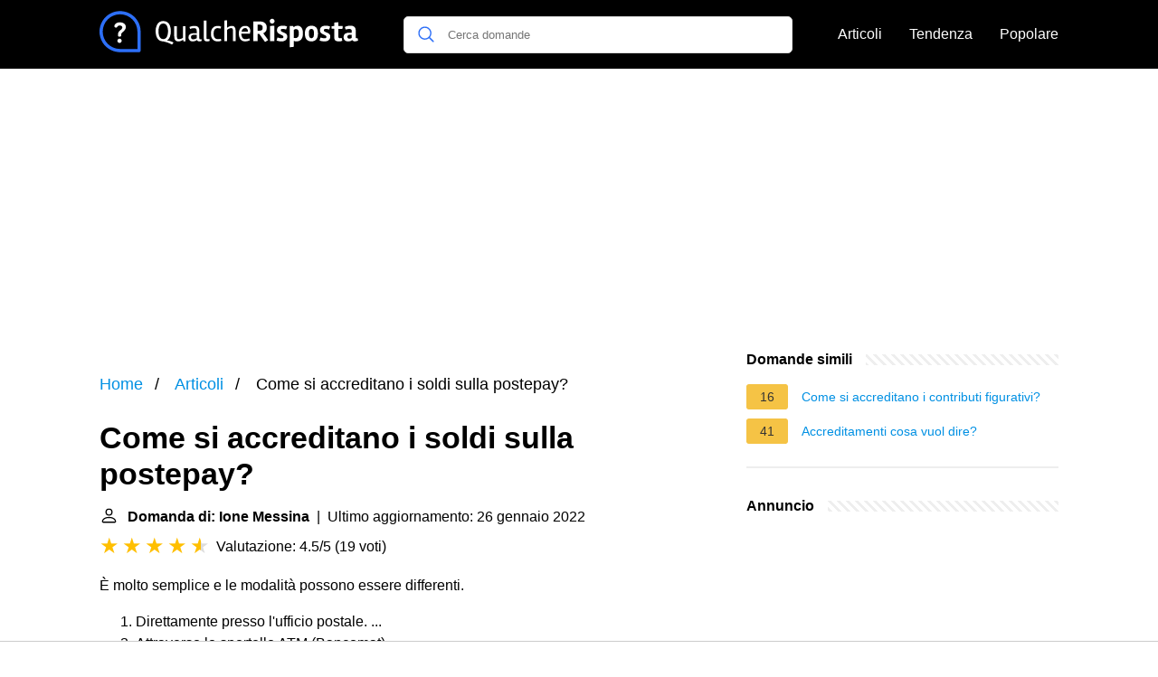

--- FILE ---
content_type: text/html; charset=UTF-8
request_url: https://qualcherisposta.it/come-si-accreditano-i-soldi-sulla-postepay
body_size: 17460
content:
<!DOCTYPE html>
<html lang="it">
<head>
    <meta charset="utf-8">
    <meta http-equiv="X-UA-Compatible" content="IE=edge">
    <meta name="viewport" content="width=device-width, initial-scale=1, maximum-scale=1">
    <title>Come si accreditano i soldi sulla postepay?</title>
    <meta name="description" content="È molto semplice e le modalità possono essere differenti.Direttamente presso l&#039;ufficio postale. ... Attraverso lo sportello ATM (Bancomat) ... Presso il tuo">
    <link rel="apple-touch-icon" sizes="57x57" href="favicon/apple-icon-57x57.png">
    <link rel="apple-touch-icon" sizes="60x60" href="favicon/apple-icon-60x60.png">
    <link rel="apple-touch-icon" sizes="72x72" href="favicon/apple-icon-72x72.png">
    <link rel="apple-touch-icon" sizes="76x76" href="favicon/apple-icon-76x76.png">
    <link rel="apple-touch-icon" sizes="114x114" href="favicon/apple-icon-114x114.png">
    <link rel="apple-touch-icon" sizes="120x120" href="favicon/apple-icon-120x120.png">
    <link rel="apple-touch-icon" sizes="144x144" href="favicon/apple-icon-144x144.png">
    <link rel="apple-touch-icon" sizes="152x152" href="favicon/apple-icon-152x152.png">
    <link rel="apple-touch-icon" sizes="180x180" href="favicon/apple-icon-180x180.png">
    <link rel="icon" type="image/png" sizes="192x192"  href="favicon/android-icon-192x192.png">
    <link rel="icon" type="image/png" sizes="32x32" href="favicon/favicon-32x32.png">
    <link rel="icon" type="image/png" sizes="96x96" href="favicon/favicon-96x96.png">
    <link rel="icon" type="image/png" sizes="16x16" href="favicon/favicon-16x16.png">
    <link rel="manifest" href="favicon/manifest.json">
    <meta name="msapplication-TileColor" content="#ffffff">
    <meta name="msapplication-TileImage" content="favicon/ms-icon-144x144.png">
    <meta name="theme-color" content="#ffffff">

            <style>
            /*** Start global ***/
            *,
            *::before,
            *::after {
                box-sizing: border-box;
            }
            html {
                font-family: sans-serif;
                line-height: 1.15;
                -webkit-text-size-adjust: 100%;
                -webkit-tap-highlight-color: rgba($black, 0);
            }
            body {
                margin: 0;
                font-size: 1rem;
                font-weight: 400;
                line-height: 1.5;
                color: #000;
                font-family: Arial,Helvetica,sans-serif;
                overflow-x: hidden;
            }
            aside, footer, header, main {
                display: block;
            }
            h1, h2, h3, h4, h5, h6 {
                margin-top: 0;
                margin-bottom: 15px;
            }
            h1 {
                font-size: 2.1rem;
                line-height: 1.2;
            }
            a {
                color: #0090e3;
                text-decoration: none;
            }
            a:hover {
                text-decoration: underline;
            }
            h3 {
                margin:30px 0 10px 0;
            }
            h3 a {
                text-decoration: none;
            }
            .container {
                width: 1100px;
                max-width: 100%;
                margin: auto;
                display: flex;
            }
            @media screen and (max-width: 768px) {
                .container {
                    display: block;
                }
            }
            header .container,
            footer .container {
                padding-left: 20px;
                padding-right: 20px;
                align-items: center;
            }
            .btn {
                background: #0090e3;
                color: #fff;
                border-radius: 3px;
                padding: 5px 10px;
                display: inline-flex;
                align-items: center;
            }
            .btn:hover {
                text-decoration: none;
            }
            .btn-red {
                background: #f05555;
            }
            .btn svg {
                margin-right: 10px;
                fill: #000;
                width:18px;
                height: 18px;
            }

            /*** Start header ***/
            header {
                position: relative;
                z-index: 99;
                padding: 15px 0;
                background-color: #000;
            }
            .logo {
                display: flex;
                align-items: center;
                height: 46px;
                margin-right: 50px;
            }
            @media screen and (max-width: 768px) {
                .logo {
                    margin: auto;
                }
            }
            .logo svg  {
                position: relative;
            }
            @media screen and (max-width: 768px) {
                .logo svg  {
                    top: 0;
                }
            }
            .search-header {
                position: relative;
                width: 100%;
            }
            .search-header .input-group {
                border: 1px solid #ddd;
                border-radius: 5px;
                display: flex;
                background: #fff;
                align-items: center;
            }
            .search-header .input-group svg {
                margin: 0 5px 0 15px;
            }
            #search-header-input {
                padding:12px 10px;
                width: calc(100% - 40px);
                border: none;
                border-radius: 5px;
                outline:none;
            }
            #search-header-result {
                position: absolute;
                top: 55px;
                list-style: none;
                touch-action: manipulation;
                background: #fff;
                padding: 15px;
                width: 100%;
                border: 1px solid #ddd;
                border-radius: 5px;
                z-index: 5;
                box-shadow: 0 0 20px rgba(0,0,0, 0.1);
            }
            @media screen and (max-width: 768px) {
                #search-header-result {
                    width: calc(100vw - 40px);
                }
            }
            #search-header-result:after {
                transform: rotate(135deg);
                width: 12px;
                height: 12px;
                top: -7px;
                content: '';
                display: block;
                position: absolute;
                background: #fff;
                left: 48%;
                border: 1px solid #ddd;
                border-top: 0 none;
                border-right: 0 none;
            }
            #search-header-result ul {
                padding:0;
                margin:0;
                list-style:none;
            }
            #search-header-result ul li {
                border-bottom: 1px solid #e5e5e5;
                display: block;
                padding: .5rem 0;
            }
            #search-header-result ul li:last-child {
                border:none;
            }
            .main-nav {
                margin-left: 50px;
                order: 2;
                display: flex;
                align-items: center;
            }
            @media screen and (max-width: 768px) {
                .main-nav {
                    margin: auto;
                }
            }
            .main-nav ul {
                display: flex;
                list-style:none;
                padding:0;
                margin:0;
            }
            .main-nav ul li {
                margin:0 15px;
                white-space: nowrap;
                list-style:none;
            }
            .main-nav ul li:first-child {
                margin-left: 0;
            }
            .main-nav ul li:last-child {
                margin-right: 0;
            }
            .main-nav ul li a{
                color: #fff;
                padding: 10px 0;
                display: inline-block;
            }
            /*** Start footer ***/
            footer {
                background-color: #000;
                padding: 20px 0 120px 0;
                color: #fff;
            }
            footer .footer-links {
                display: flex;
                width: 100%;
                justify-content: space-between;
                align-items: center;
            }
            footer .footer-links ul {
                display: flex;
                list-style: none;
                margin: 0;
                padding: 0;
            }
            footer .footer-links ul li {
                margin: 0 15px;
            }
            footer .footer-links ul.social li {
                margin: 0 10px;
            }
            footer .footer-links ul li:first-child {
                margin-left: 0;
            }
            footer .footer-links ul li:last-child {
                margin-right: 0;
            }
            footer .footer-links ul li a {
                color: white;
                padding:5px 0;
                display: inline-block;
            }
            footer .footer-links ul li a:hover {
                text-decoration: underline;
            }
            @media screen and (max-width: 768px) {
                footer div {
                    flex-direction: column;
                    text-align: center;
                }
                footer .footer-links ul.social {
                    margin-top: 10px;
                }
            }
            /*** Start content ***/
            main {
                width: 65%;
            }
            .full {
                width: 100%;
            }
            aside {
                width: 35%;
            }
            main, aside {
                padding: 30px 20px;
            }
            @media screen and (max-width: 768px) {
                main, aside {
                    width: 100%;
                }
            }
            aside .inner {
                margin-bottom: 30px;
            }
            aside .inner .title-holder {
                position: relative;
            }
            aside .inner .title-holder:before {
                content: "";
                position: absolute;
                left: 0;
                bottom: 6px;
                width: 100%;
                height: 12px;
                background-image: linear-gradient(45deg, #eeeeee 20%, #ffffff 20%, #ffffff 50%, #eeeeee 50%, #eeeeee 70%, #ffffff 70%, #ffffff 100%);
                background-size: 10px 10px;
            }
            aside .inner .title {
                background: #fff;
                display: inline-block;
                font-weight: bold;
                padding-right: 15px;
                position: relative;
            }
            aside .inner ul {
                margin:0;
                padding: 15px 0;
                list-style:none;
                background: #fff;
                border-bottom: 2px solid #eee;
            }
            aside .inner ul li {
                margin-bottom: 10px;
                display: flex;
                line-height: normal; font-size: 0.9rem;
            }
            aside .inner ul li span {
                background: #f5c345;
                color: #333;
                padding: 0 15px;
                margin: 0 15px 0 0;
                border-radius: 3px;
                font-size: 0.9rem;
                height: 28px;
                display: inline-flex;
                align-items: center;
            }
            aside .inner ul li a {
                display: inline-block;
                margin-top: 6px;
            }
            .rating__stars {
                --star-size: 24px;
                --star-color: #ddd;
                --star-background: #ffbf00;
                --percent: calc(var(--rating) / 5 * 100%);
                display: inline-block;
                font-size: var(--star-size);
                font-family: Times;
                position: relative;
                top: 2px;
            }
            .rating__stars:before {
                content: '★★★★★';
                letter-spacing: 3px;
                background: linear-gradient(90deg, var(--star-background) var(--percent), var(--star-color) var(--percent));
                -webkit-background-clip: text;
                -webkit-text-fill-color: transparent;
            }
            .embed-responsive {
                position: relative;
                display: block;
                width: 100%;
                padding: 0;
                overflow: hidden;
            }

            .embed-responsive:before {
                display: block;
                content: "";
                padding-top: 56.25%;
            }

            .embed-responsive iframe {
                position: absolute;
                top: 0;
                bottom: 0;
                left: 0;
                width: 100%;
                height: 100%;
                border: 0;
            }
            /* Style the list */
            ul.breadcrumb {
                padding: 10px 0px;
                list-style: none;
            }

            /* Display list items side by side */
            ul.breadcrumb li {
                display: inline;
                font-size: 18px;
            }

            /* Add a slash symbol (/) before/behind each list item */
            ul.breadcrumb li+li:before {
                padding: 8px;
                color: black;
                content: "/\00a0";
            }

            /* Add a color to all links inside the list */
            ul.breadcrumb li a {
                color: #0090e3;
                text-decoration: none;
            }

            /* Add a color on mouse-over */
            ul.breadcrumb li a:hover {
                text-decoration: underline;
            }

            .d-none {
                display: none;
            }
            .d-block {
                display: block;
            }


            @media (min-width: 992px) {
                .d-md-block {
                    display: block!important;
                }
                .d-md-none {
                    display: none!important;
                }
            }
        </style>
    
                                                <script async src="https://tags.refinery89.com/v2/qualcherispostait.js"></script>
            <!-- Global site tag (gtag.js) - Google Analytics -->
            <script async src="https://www.googletagmanager.com/gtag/js?id=G-8874C3JG9N"></script>
            <script>
                window.dataLayer = window.dataLayer || [];
                function gtag(){dataLayer.push(arguments);}
                gtag('js', new Date());
                gtag('config', 'G-8874C3JG9N');
            </script>
            
    </head>
<body>

<header>
    <div class="container">
        <span class="logo">
        <a href="/">
		<svg width="286" height="46" viewBox="0 0 881 140" fill="none" xmlns="http://www.w3.org/2000/svg">
<path d="M196.8 92.5C194.867 89.1667 193.433 85.5333 192.5 81.6C191.567 77.6 191.1 73.3 191.1 68.7C191.1 64.0333 191.567 59.7 192.5 55.7C193.5 51.7 194.967 48.0333 196.9 44.7C198.9 41.3667 201.6 38.7333 205 36.8C208.467 34.8667 212.5 33.9 217.1 33.9C221.7 33.9 225.733 34.8667 229.2 36.8C232.667 38.7333 235.367 41.3667 237.3 44.7C241.1 51.2333 243 59.2 243 68.6C243 75.5333 241.9 81.8 239.7 87.4C237.567 93 234.233 97.1667 229.7 99.9C233.433 100.3 237.4 101.2 241.6 102.6C245.8 104 249.267 105.533 252 107.2L246.7 114.3C245.9 113.767 244.733 113.067 243.2 112.2C241.733 111.333 238.4 109.9 233.2 107.9C228.067 105.967 222.567 104.4 216.7 103.2C212.167 103.2 208.2 102.233 204.8 100.3C201.4 98.3667 198.733 95.7667 196.8 92.5ZM204.7 88C207.367 92.9333 211.467 95.4 217 95.4C222.533 95.4 226.6 92.9333 229.2 88C231.867 83.0667 233.2 76.6667 233.2 68.8C233.2 60.8667 231.867 54.5 229.2 49.7C226.6 44.8333 222.533 42.4 217 42.4C211.467 42.4 207.367 44.8333 204.7 49.7C202.1 54.5 200.8 60.8667 200.8 68.8C200.8 76.6667 202.1 83.0667 204.7 88ZM269.109 103.3C263.643 103.3 259.843 101.833 257.709 98.9C255.576 95.9 254.509 91.6333 254.509 86.1V51.4H263.509V85.9C263.509 89.2333 263.943 91.7 264.809 93.3C265.676 94.8333 267.409 95.6 270.009 95.6C272.676 95.6 275.243 95.2 277.709 94.4C280.243 93.5333 282.309 92.3667 283.909 90.9V51.7H292.909V102.9H285.609L284.609 97.5C282.676 99.1 280.309 100.467 277.509 101.6C274.709 102.733 271.909 103.3 269.109 103.3ZM317.174 103.3C312.841 103.3 309.374 102.033 306.774 99.5C304.241 96.9667 302.974 93.5667 302.974 89.3C302.974 86.5 303.574 84.1333 304.774 82.2C305.974 80.2667 307.541 78.8333 309.474 77.9C312.941 76.2333 316.574 75.4 320.374 75.4C324.174 75.4 327.708 75.5667 330.974 75.9V68.1C330.974 64.2333 330.308 61.6 328.974 60.2C327.708 58.7333 325.241 58 321.574 58C317.908 58 313.541 58.9 308.474 60.7L306.374 54.4C308.308 53.2 310.841 52.2333 313.974 51.5C317.174 50.7667 319.941 50.4 322.274 50.4C328.741 50.4 333.308 51.8 335.974 54.6C338.641 57.4 339.974 62.1 339.974 68.7V93C339.974 95.3333 340.774 96.5 342.374 96.5C343.441 96.5 344.908 96.2 346.774 95.6L348.274 101.2C346.008 102.667 343.074 103.4 339.474 103.4C335.874 103.4 333.274 101.7 331.674 98.3C330.208 99.7 328.141 100.9 325.474 101.9C322.874 102.833 320.108 103.3 317.174 103.3ZM319.074 96.2C323.274 96.2 327.241 95 330.974 92.6V81C329.374 80.7333 326.774 80.6 323.174 80.6C315.374 80.6 311.441 83.2 311.374 88.4C311.374 93.6 313.941 96.2 319.074 96.2ZM355.205 32H364.305V91.8C364.305 94.4 365.505 95.7 367.905 95.7C369.771 95.7 371.738 95.3667 373.805 94.7L375.305 101.3C372.571 102.633 369.205 103.3 365.205 103.3C358.538 103.3 355.205 99.5 355.205 91.9V32ZM402.567 103.5C395.834 103.5 390.267 101.3 385.867 96.9C381.467 92.4333 379.267 85.8 379.267 77C379.267 68.1333 381.467 61.5 385.867 57.1C390.267 52.6333 395.667 50.4 402.067 50.4C406.601 50.4 410.734 51.3667 414.467 53.3L411.767 59.7C408.234 58.5667 405.067 58 402.267 58C398.334 58 395.034 59.5 392.367 62.5C389.767 65.5 388.467 70.3 388.467 76.9C388.467 89.5 393.634 95.8 403.967 95.8C406.901 95.8 410.001 95.3667 413.267 94.5L414.767 101.1C410.501 102.7 406.434 103.5 402.567 103.5ZM450.127 50.4C455.127 50.4 458.593 51.9 460.527 54.9C462.527 57.8333 463.527 61.9667 463.527 67.3V102H454.527V67.8C454.527 64.7333 454.127 62.3333 453.327 60.6C452.527 58.8667 450.893 58 448.427 58C446.027 58 443.427 58.6333 440.627 59.9C437.893 61.1667 435.727 62.7667 434.127 64.7V102H425.027V32.1L434.127 31.3V57.2C436.06 55.4 438.493 53.8333 441.427 52.5C444.427 51.1 447.327 50.4 450.127 50.4ZM496.484 103.3C489.018 103.3 483.451 100.767 479.784 95.7C476.184 90.5667 474.384 84.1667 474.384 76.5C474.384 68.7667 476.318 62.5 480.184 57.7C484.051 52.8333 489.351 50.4 496.084 50.4C501.751 50.4 506.051 52 508.984 55.2C511.984 58.3333 513.484 62.5 513.484 67.7C513.484 70.0333 512.984 73.0333 511.984 76.7H482.584C482.718 82.3667 483.951 86.9667 486.284 90.5C488.618 94.0333 492.084 95.8 496.684 95.8C501.351 95.8 505.751 94.8667 509.884 93L512.184 99.2C507.384 101.933 502.151 103.3 496.484 103.3ZM505.284 69.4C505.284 65.8 504.551 62.9667 503.084 60.9C501.618 58.8333 499.584 57.8 496.984 57.8C494.384 57.8 492.218 58.2667 490.484 59.2C488.818 60.0667 487.518 61.2 486.584 62.6C484.984 65.2667 483.984 67.7333 483.584 70L505.284 70.2V69.4ZM540.843 77.6H538.343V102H523.943V35.2H543.243C548.31 35.2 552.343 35.6333 555.343 36.5C558.41 37.3667 561.11 38.8667 563.443 41C567.51 44.6 569.543 49.5333 569.543 55.8C569.543 63.4667 567.276 69 562.743 72.4C561.21 73.6 559.41 74.6 557.343 75.4L574.443 98.7L563.643 105.3L543.843 77.5C543.243 77.5667 542.243 77.6 540.843 77.6ZM552.143 64.9C554.476 63.3 555.643 60.6333 555.643 56.9C555.643 53.1 554.676 50.3 552.743 48.5C550.876 46.7 546.943 45.8 540.943 45.8H538.343V67H539.443C546.043 67 550.276 66.3 552.143 64.9ZM594.948 102H580.948V50.8L594.948 49.6V102ZM579.648 34.3C579.648 32.0333 580.448 30.1 582.048 28.5C583.648 26.9 585.582 26.1 587.848 26.1C590.115 26.1 592.048 26.9 593.648 28.5C595.248 30.1 596.048 32.0333 596.048 34.3C596.048 36.5 595.248 38.4333 593.648 40.1C592.048 41.7667 590.115 42.6 587.848 42.6C585.582 42.6 583.648 41.8 582.048 40.2C580.448 38.5333 579.648 36.5667 579.648 34.3ZM623.958 60.6C619.424 60.6 617.158 62.1 617.158 65.1C617.158 66.7 617.924 68.0667 619.458 69.2C620.991 70.3333 622.824 71.3333 624.958 72.2C627.158 73 629.324 73.9333 631.458 75C633.658 76 635.524 77.4667 637.058 79.4C638.591 81.3333 639.358 83.7 639.358 86.5C639.358 91.5 637.658 95.5667 634.258 98.7C630.858 101.767 625.858 103.3 619.258 103.3C616.258 103.3 613.091 102.967 609.758 102.3C606.491 101.633 604.091 100.867 602.558 100L605.958 90C611.158 91.7333 615.824 92.6 619.958 92.6C624.158 92.6 626.258 90.9667 626.258 87.7C626.258 86.3 625.491 85.0333 623.958 83.9C622.424 82.7667 620.558 81.7333 618.358 80.8C616.224 79.8 614.058 78.7333 611.858 77.6C609.724 76.4667 607.891 74.8667 606.358 72.8C604.824 70.7333 604.058 68.3333 604.058 65.6C604.058 60.4667 605.758 56.5333 609.158 53.8C612.558 51.0667 617.424 49.7 623.758 49.7C630.091 49.7 635.058 50.7333 638.658 52.8L635.358 62.7C630.758 61.3 626.958 60.6 623.958 60.6ZM673.752 49.8C679.952 49.8 684.652 52.1 687.852 56.7C691.052 61.3 692.652 67.5333 692.652 75.4C692.652 94 685.019 103.3 669.752 103.3C667.219 103.3 664.452 102.7 661.452 101.5V121.7L647.452 123.3V50.7H659.452L660.652 54.8C664.919 51.4667 669.286 49.8 673.752 49.8ZM667.452 92C675.052 92 678.852 86.6 678.852 75.8C678.852 66.0667 675.686 61.2 669.352 61.2C666.819 61.2 664.186 62.0333 661.452 63.7V91.3C663.319 91.7667 665.319 92 667.452 92ZM743.761 76.5C743.761 85.7667 741.694 92.5667 737.561 96.9C733.428 101.167 727.994 103.3 721.261 103.3C714.528 103.3 709.161 101.167 705.161 96.9C701.228 92.6333 699.261 85.8667 699.261 76.6C699.261 67.3333 701.294 60.5667 705.361 56.3C709.494 51.9667 714.894 49.8 721.561 49.8C736.361 49.8 743.761 58.7 743.761 76.5ZM730.161 76.4C730.161 70.2667 729.428 66.1 727.961 63.9C726.494 61.7 724.328 60.6 721.461 60.6C718.661 60.6 716.494 61.7 714.961 63.9C713.494 66.1 712.761 70.3333 712.761 76.6C712.761 87.2667 715.661 92.6 721.461 92.6C724.194 92.6 726.328 91.4333 727.861 89.1C729.394 86.7 730.161 82.4667 730.161 76.4ZM770.442 60.6C765.909 60.6 763.642 62.1 763.642 65.1C763.642 66.7 764.409 68.0667 765.942 69.2C767.476 70.3333 769.309 71.3333 771.442 72.2C773.642 73 775.809 73.9333 777.942 75C780.142 76 782.009 77.4667 783.542 79.4C785.076 81.3333 785.842 83.7 785.842 86.5C785.842 91.5 784.142 95.5667 780.742 98.7C777.342 101.767 772.342 103.3 765.742 103.3C762.742 103.3 759.576 102.967 756.242 102.3C752.976 101.633 750.576 100.867 749.042 100L752.442 90C757.642 91.7333 762.309 92.6 766.442 92.6C770.642 92.6 772.742 90.9667 772.742 87.7C772.742 86.3 771.976 85.0333 770.442 83.9C768.909 82.7667 767.042 81.7333 764.842 80.8C762.709 79.8 760.542 78.7333 758.342 77.6C756.209 76.4667 754.376 74.8667 752.842 72.8C751.309 70.7333 750.542 68.3333 750.542 65.6C750.542 60.4667 752.242 56.5333 755.642 53.8C759.042 51.0667 763.909 49.7 770.242 49.7C776.576 49.7 781.542 50.7333 785.142 52.8L781.842 62.7C777.242 61.3 773.442 60.6 770.442 60.6ZM799.137 85.5V60.4L790.137 59.8V51.6L799.437 50.8V39.1L813.437 37.9V50.7H828.037L827.237 60.4H813.337V86.8C813.337 88.7333 813.637 90.1333 814.237 91C814.837 91.8 816.103 92.2 818.037 92.2C819.97 92.2 822.137 91.9 824.537 91.3L826.637 101.2C823.37 102.6 820.037 103.3 816.637 103.3C813.303 103.3 810.77 103.1 809.037 102.7C807.37 102.3 805.97 101.833 804.837 101.3C803.77 100.767 802.837 100 802.037 99C801.303 97.9333 800.737 97 800.337 96.2C800.003 95.4 799.737 94.2667 799.537 92.8C799.27 90.8 799.137 88.3667 799.137 85.5ZM880.569 100.3C877.169 102.167 873.435 103.1 869.369 103.1C865.369 103.1 862.402 101.567 860.469 98.5C856.602 101.7 852.069 103.3 846.869 103.3C841.669 103.3 837.735 102 835.069 99.4C832.402 96.7333 831.069 93.1333 831.069 88.6C831.069 85.6 831.702 83.0333 832.969 80.9C834.235 78.7667 835.869 77.2 837.869 76.2C841.535 74.4667 845.335 73.6 849.269 73.6C853.269 73.6 856.469 73.7 858.869 73.9V69C858.869 65.5333 858.169 63.3 856.769 62.3C855.369 61.3 852.969 60.8 849.569 60.8C846.235 60.8 842.469 61.5 838.269 62.9L835.369 54.1C837.835 52.6333 840.835 51.5333 844.369 50.8C847.969 50 851.035 49.6 853.569 49.6C860.369 49.6 865.202 51.0667 868.069 54C871.002 56.8667 872.469 61.8 872.469 68.8V89.8C872.469 91.6667 873.302 92.6 874.969 92.6C875.835 92.6 877.069 92.4 878.669 92L880.569 100.3ZM850.669 94C853.469 94 856.202 93.1333 858.869 91.4V80.9C857.002 80.7667 855.369 80.7 853.969 80.7C847.369 80.7 844.069 82.8333 844.069 87.1C844.069 91.7 846.269 94 850.669 94Z" fill="#fff"/>
<path d="M68.1406 93.8492C64.1378 93.8492 60.897 97.1852 60.897 101.188C60.897 105.096 64.0423 108.527 68.1406 108.527C72.2389 108.527 75.4797 105.096 75.4797 101.188C75.4797 97.1852 72.144 93.8492 68.1406 93.8492Z" fill="#fff"/>
<path d="M69.3799 38.2818C56.5128 38.2818 50.6035 45.9066 50.6035 51.0535C50.6035 54.7709 53.7486 56.4864 56.3222 56.4864C61.4688 56.4864 59.3721 49.1474 69.0939 49.1474C73.8596 49.1474 77.6722 51.2444 77.6722 55.6287C77.6722 60.7759 72.3347 63.7303 69.1893 66.3991C66.4254 68.7818 62.8035 72.6898 62.8035 80.8866C62.8035 85.8427 64.1376 87.2725 68.0455 87.2725C72.7159 87.2725 73.6688 85.1758 73.6688 83.3648C73.6688 78.4085 73.7645 75.5491 79.0066 71.4509C81.5799 69.4493 89.6816 62.968 89.6816 54.0086C89.6816 45.0491 81.5799 38.2818 69.3799 38.2818Z" fill="#fff"/>
<path d="M70 0C108.687 0 140 31.3078 140 70V134.531C140 137.552 137.552 140 134.531 140H70C31.3132 140 0 108.692 0 70C0 31.313 31.3078 0 70 0ZM70 129.062H129.062V70C129.062 37.3579 102.647 10.9375 70 10.9375C37.3579 10.9375 10.9375 37.3535 10.9375 70C10.9375 102.642 37.3535 129.062 70 129.062Z" fill="#2D6FF7"/>
</svg>
        </a>
        </span>
        <span class="main-nav">
            <ul>
                <li><a href="/articles">Articoli</a></li>
                <li><a href="/di-tendenza">Tendenza</a></li>
                <li><a href="/popolare">Popolare</a></li>
            </ul>
        </span>
        <span class="search-header">
            <span class="input-group">
                <svg xmlns="http://www.w3.org/2000/svg" viewBox="0 0 512 512" width="18" height="18"><path fill="#2D6FF7" d="M495 466.2L377.2 348.4c29.2-35.6 46.8-81.2 46.8-130.9C424 103.5 331.5 11 217.5 11 103.4 11 11 103.5 11 217.5S103.4 424 217.5 424c49.7 0 95.2-17.5 130.8-46.7L466.1 495c8 8 20.9 8 28.9 0 8-7.9 8-20.9 0-28.8zm-277.5-83.3C126.2 382.9 52 308.7 52 217.5S126.2 52 217.5 52C308.7 52 383 126.3 383 217.5s-74.3 165.4-165.5 165.4z"></path></svg>
                <input type="text" id="search-header-input" placeholder="Cerca domande" data-target="search-header-result">
            </span>
            <div id="search-header-result" style="display:none;"></div>
        </span>
    </div>
</header>


            <div style="margin-top: 30px; display: flex; align-items: center; justify-content: center;" class="d-none d-md-block">
            <div style="min-height:250px;" class="r89-desktop-billboard-atf d-none d-md-block"></div>
        </div>
    
<div class="container">
    <script type="application/ld+json">
    {
        "@context": "https://schema.org",
        "@type": "BreadcrumbList",
        "itemListElement": [{
            "@type": "ListItem",
            "position": 1,
            "name": "Home",
            "item": "https://qualcherisposta.it/"
        },{
            "@type": "ListItem",
            "position": 2,
            "name": "Articoli",
            "item": "https://qualcherisposta.it/articles"
        },{
            "@type": "ListItem",
            "position": 3,
            "name": "Come si accreditano i soldi sulla postepay?"
        }]
    }
</script>
    <main>
        <nav aria-label="breadcrumb">
            <ul class="breadcrumb">
                <li>
                    <a href="/">Home</a>
                </li>
                <li>
                    <a href="/articles">Articoli</a>
                </li>
                <li>
                    Come si accreditano i soldi sulla postepay?
                </li>
            </ul>
        </nav>
    <div>
        

        <h1>Come si accreditano i soldi sulla postepay?</h1>
        <b><svg style="float: left;margin-right: 10px;" width="21" height="21" viewBox="0 0 16 16" fill="currentColor" xmlns="http://www.w3.org/2000/svg"><path fill-rule="evenodd" d="M10 5a2 2 0 1 1-4 0 2 2 0 0 1 4 0zM8 8a3 3 0 1 0 0-6 3 3 0 0 0 0 6zm6 5c0 1-1 1-1 1H3s-1 0-1-1 1-4 6-4 6 3 6 4zm-1-.004c-.001-.246-.154-.986-.832-1.664C11.516 10.68 10.289 10 8 10c-2.29 0-3.516.68-4.168 1.332-.678.678-.83 1.418-.832 1.664h10z"/>
            </svg>Domanda di: Ione Messina</b>&nbsp;&nbsp;|&nbsp;&nbsp;Ultimo aggiornamento: 26 gennaio 2022</b><br>
        <div class="rating__stars" style="--rating: 4.5;" aria-label="Il punteggio è 4.5 su 5."></div>
        <span>Valutazione: 4.5/5</span>
        (<span>19 voti</span>)
        <p><div>È molto semplice e le modalità possono essere differenti.</div><div><ol><li>Direttamente presso l'ufficio postale. ... </li><li>Attraverso lo sportello ATM (Bancomat) ... </li><li>Presso il tuo domicilio o sede di lavoro. ... </li><li>Online sul sito di Poste italiane. ... </li><li>Tramite App Postepay o App BancoPosta. ... </li><li>Con l'App PosteMobile. ... </li><li>Mediante home banking. ... </li><li>Ricaricando in tabaccheria.</li></ol><div></div></div></p>

                    <div style="text-align: center; margin: 20px">
                <div style="min-height:280px;" class="r89-mobile-billboard-top d-block d-md-none"></div>
            </div>
        
        <h2>Quanto tempo ci vuole per accreditare soldi su Postepay?</h2>
        <p>In genere, il bonifico viene accreditato sulla Postepay Evolution entro 3-4 giorni lavorativi. Il denaro sarà disponibile sulla carta entro un giorno dalla data in cui Poste Italiane ha la disponibilità dei fondi provenienti dalla banca da cui è stato disposto il bonifico.<p>


        <h2>Come ricaricare Postepay Evolution da ATM?</h2>
        <p>Da ATM Postamat<br><br> Per effettuare la ricarica basta inserire la carta di credito o una prepagata nell'apposita fessura. Sullo schermo appariranno diverse opzioni, pigiare su “ricariche e pagamenti”, seleziona “ricarica Postepay“.</p>

                    <div style="text-align: center; margin: 20px">
                <div style="min-height:250px;" class="r89-outstream-video"></div>
            </div>
        
        <h2>Come farsi mandare soldi su Postepay Evolution?</h2>
        <p>In particolare, sarà possibile ricevere un bonifico bancario sulla carta Postepay Evolution da un altro conto corrente o altra carta-conto, semplicemente comunicando il proprio codice IBAN e l'intestazione della carta alla persona che dovrà effettuare il pagamento.</p>

        <h2>Come ricaricare una Postepay altrui online?</h2>
        <p>Nel menù principale fate click su Ricariche e pagamenti, poi Ricarica PostePay online e poi con altra PostePay. Sezione carta del beneficiario, cioè a chi state mandando la ricarica: inserite il numero della PostePay del destinatario dei soldi, ed il suo nome e cognome così come riportato sulla carta.</p>

    </div>

            <div style="text-align: center; margin: 20px">
            <div style="min-height:250px;" class="r89-desktop-rectangle-btf d-none d-md-block"></div>
            <div style="min-height:280px;" class="r89-mobile-rectangle-mid d-md-none"></div>
        </div>
    
            <h2>Gira93 Blog - Giorno 21 - Postepay, istruzioni per vedere il saldo</h2>
        <div class="embed-responsive embed-responsive-16by9">
            <iframe loading="lazy" title="Gira93 Blog - Giorno 21 - Postepay, istruzioni per vedere il saldo" src="https://www.youtube.com/embed/dtrJOLUNWuk?feature=oembed" frameborder="0" allow="accelerometer; autoplay; clipboard-write; encrypted-media; gyroscope; picture-in-picture" allowfullscreen></iframe>
        </div>
        <br><br>
    
    <div style="margin-top: 30px;">
    <b><svg style="float:left;margin-right: 10px; margin-top: 10px;" width="21" height="21" viewBox="0 0 16 16" fill="#1fae5b" xmlns="http://www.w3.org/2000/svg">
            <path fill-rule="evenodd" d="M8 16A8 8 0 1 0 8 0a8 8 0 0 0 0 16zm.93-9.412l-2.29.287-.082.38.45.083c.294.07.352.176.288.469l-.738 3.468c-.194.897.105 1.319.808 1.319.545 0 1.178-.252 1.465-.598l.088-.416c-.2.176-.492.246-.686.246-.275 0-.375-.193-.304-.533L8.93 6.588zM8 5.5a1 1 0 1 0 0-2 1 1 0 0 0 0 2z"/>

        </svg><h2>Trovate 41 domande correlate</h2></b>
            <div>
        <h3>Come ricaricare Postepay da Atm con contanti?</h3>
                <p>Trova lo sportello ATM più vicino a te e inserisci la carta che utilizzerai per la ricarica, seleziona successivamente sullo schermo “ricarica Postepay” e digita il numero della carta che intendi ricaricare. Conferma l'operazione e, dopo qualche minuto, sulla tua carta troverai la somma trasferita.</p>
        </div>

                            
            <div>
        <h3>Come ricaricare Postepay Evolution da conto BancoPosta?</h3>
                <p>Per effettuare la ricarica ti basterà visitare il sito ufficiale di BancoPosta e fare l'accesso al tuo account. Una volta entrato nel tuo conto, scegli l'opzione per ricaricare la tua PostePay e l'addebito su BancoPosta, all'interno del metodo di pagamento.</p>
        </div>

                            
            <div>
        <h3>Come ricaricare Postepay Evolution da libretto postale?</h3>
                <p><div>Postepay e' ricaricabile da carta libretto postale</div><div><ol><li>1) Basterà inserire la carta libretto postale nell'ATM Postamat.</li><li>2)Tra le voci troverai la funzione ricariche e pagamenti,</li><li>3) prova a digitarla uscirà la voce ricarica Postepay.</li><li>4) inserisci l'importo da trasferire sulla Postepay.</li></ol><div></div></div></p>
        </div>

                            
            <div>
        <h3>Come devo fare per ricaricare la Postepay dal tabaccaio?</h3>
                <p>La ricarica dal tabaccaio è semplice e veloce, basta fornire il numero della carta PostePay, il nome e il cognome del titolare e mostrare il proprio codice fiscale. Per ricaricare possono essere impiegati i contanti, l'operazione ha un costo di commissione di 2 euro.</p>
        </div>

                                    <div style="text-align: center;">
                    <div style="min-height:250px;" class="r89-desktop-rectangle-btf-1 d-none d-md-block"></div>
                    <div style="min-height:280px;" class="r89-mobile-rectangle-infinite-1 d-md-none"></div>
                </div>
                    
            <div>
        <h3>Perché non mi arriva la ricarica Postepay?</h3>
                <p>Può capitare che ci siano dei ritardi nell'accredito della ricarica, i soldi non risultano nel saldo disponibile della Postepay, ma solo nel saldo contabile. ... Se non hai commesso errori, praticamente nome del titolare della Postepay e numero della carta prepagata sono giusti, controlla la ricevuta di avvenuta ricarica.</p>
        </div>

                            
            <div>
        <h3>Dove fare la Postepay tabacchino?</h3>
                <p>Forse la ricarica PostePay dal tabaccaio è il metodo più diffuso: basterà recarsi presso un esercizio che possiede ricevitoria Sisal o Lottomatica – al giorno d'oggi praticamente tutti. Si può ricaricare anche la PostePay altrui, purché si possieda il codice fiscale del titolare della carta da ricaricare.</p>
        </div>

                            
            <div>
        <h3>Come fare ricarica Postepay da App?</h3>
                <p>Come anticipato, ricaricare la tua Postepay, tramite l'applicazione BancoPosta è semplicissimo: alla voce Operazioni veloci fai tap sulla voce Ricarica Postepay. Seleziona poi il metodo di pagamento, scegliendo se pagare tramite il tuo conto BancoPosta o tramite un'altra PostePay.</p>
        </div>

                            
            <div>
        <h3>Come ricaricare la Postepay con bonifico?</h3>
                <p>Il meccanismo è lo stesso di quello visto nel paragrafo superiore: ti basterà accedere alla tua area personale, selezionare l'area destinata ai pagamenti e disporre un bonifico che abbia come beneficiario il codice Iban della Postepay evolution che vuoi ricaricare.</p>
        </div>

                                    <div style="text-align: center;">
                    <div style="min-height:250px;" class="r89-desktop-rectangle-btf-2 d-none d-md-block"></div>
                    <div style="min-height:280px;" class="r89-mobile-rectangle-infinite-2 d-md-none"></div>
                </div>
                    
            <div>
        <h3>Come trasferire soldi da libretto postale a conto Bancoposta?</h3>
                <p>L'unico modo per spostare delle liquidita è tramite la carta postamat (tipo bancomat) prelevare il contante dal libretto postale e versarlo nel conto corrente sempre tramite la carta postamat.</p>
        </div>

                            
            <div>
        <h3>Come trasferire denaro da libretto postale a conto corrente postale?</h3>
                <p>Prima soluzione prelevare il denaro dal libretto postale in contanti e versarlo su conto corrente bancario. Ritiro tutto in contanti e poi verso sul conto corrente bancario. Il prelievo può essere fatto allo sportello postale con impiegato, prima prenotando la somma di denaro da prelevare.</p>
        </div>

                            
            <div>
        <h3>Cosa posso fare con la Carta libretto postale?</h3>
                <p><div>La Carta Libretto Postale è la carta di prelievo e versamento collegata al Libretto Ordinario e al Libretto Smart.<br>...<br>Cosa puoi fare con Carta libretto?</div><div><ol><li>prelevare contanti.</li><li>controllare il saldo e la lista movimenti.</li><li>effettuare operazioni di girofondi da o verso il tuo Libretto Smart.</li></ol><div></div></div></p>
        </div>

                            
            <div>
        <h3>Come ricaricare Postepay senza conto BancoPosta?</h3>
                <p>Non hai attivo un conto BancoPosta? Nessun problema. Se desideri caricare la Postepay da Internet e se sei titolare di un conto corrente presso una delle banche che supportano la ricarica Postepay, puoi avvalerti del servizio di Home Banking offerto dalla tua banca.</p>
        </div>

                                    <div style="text-align: center;">
                    <div style="min-height:250px;" class="r89-desktop-rectangle-btf-lazy d-none d-md-block"></div>
                    <div style="min-height:280px;" class="r89-mobile-rectangle-infinite-lazy d-md-none"></div>
                </div>
                    
            <div>
        <h3>Come ricaricare Postepay da casa con bancomat?</h3>
                <p>Ricarica Postepay con bancomat<br><br>Per farlo è sufficiente recarsi presso uno dei tanti sportelli automatici Postamat (ATM) presenti fuori l'ufficio postale di zona. Da questi sportelli è possibile effettuare una ricarica alla carta Postepay tramite l'utilizzo di un'altra carta.</p>
        </div>

                            
            <div>
        <h3>Come ricaricare Postepay Evolution da Intesa San Paolo?</h3>
                <p>Per ricaricare la tua postepay evolution dal conto Intesa San Paolo, l'unico modo che hai è quello di inviare un bonifico alle coordinate della tua postepay. Se invece sei un possessore di postepay standard, l'unico modo che hai per ricaricare la postapay dal conto bancario è se sei titolare di conto bancoposta.</p>
        </div>

                            
            <div>
        <h3>Come ricaricare Postepay con Mastercard?</h3>
                <p>Utilizzando il sito postepay.it, al costo di 2 €, puoi ricaricare adoperando una carta di credito Visa, Visa Electron, VPay, Mastercard o Cirrus/Maestro. Vedi anche registrazione su Poste Italiane. La stessa operazione la puoi anche effettuare tramite l'App PostePay, con le medesime modalità e il medesimo costo.</p>
        </div>

                            
            <div>
        <h3>Dove si fa la Postepay?</h3>
                <p>Se ti stai chiedendo come fare la Postepay, sarai felice di sapere che la procedura per ottenerla è piuttosto semplice. Il modo più semplice per richiedere questa carta prepagata è quello di recarsi agli sportelli di uno dei numerosi uffici Poste Italiane dislocate sul territorio nazionale.</p>
        </div>

                                    <div style="text-align: center;">
                    <div style="min-height:250px;" class="r89-desktop-rectangle-btf-lazy d-none d-md-block"></div>
                    <div style="min-height:280px;" class="r89-mobile-rectangle-infinite-lazy d-md-none"></div>
                </div>
                    
            <div>
        <h3>Quanto costa fare una ricarica Postepay in tabaccheria?</h3>
                <p>Anche dal tabaccaio è possibile effettuare una ricarica Postepay. In questo caso si potrà ricaricare un minimo di 1 euro ed un massimo di 997 euro. La ricarica può avvenire in contanti e per farla è necessario esibire il proprio codice fiscale e pagare una commissione di 2 euro.</p>
        </div>

                            
            <div>
        <h3>Come si fa la Postepay e quanto costa?</h3>
                <p>Acquistare e attivare una carta Postepay é semplicissimo: basta recarsi in Posta con il proprio documento di identità, il codice fiscale e 5 euro (questo è il costo della Postepay). In pochi minuti, l'addetto allo sportello attiverà e consegnerà la Postepay al cliente.</p>
        </div>

                            
            <div>
        <h3>Quanto costa fare la Postepay 2021?</h3>
                <p>Il costo di emissione della Carta Postepay Digital senza IBAN è di 0,00 euro, mentre le versioni con IBAN hanno un costo di 5,00 euro, in promozione a 0,00 euro fino al 31/12/2021. Il canone annuo è di 12,00 euro ed è presente solo nel caso in cui si sia fatta richiesta dell'IBAN.</p>
        </div>

                            
            <div>
        <h3>Come si fa la PayPal e quanto costa?</h3>
                <p>Cosa fare per richiedere la tua Carta prepagata PayPal<br><br> Il costo di attivazione è di 9,90 euro e la ricarica minima è di 10 euro, con un plafond massimo di 10.000 euro.</p>
        </div>

                                    <div style="text-align: center;">
                    <div style="min-height:250px;" class="r89-desktop-rectangle-btf-lazy d-none d-md-block"></div>
                    <div style="min-height:280px;" class="r89-mobile-rectangle-infinite-lazy d-md-none"></div>
                </div>
                    
        </div>

    <div style="display: flex">
                    <div style="flex-grow: 1; margin-top: 20px;">
                &#8592; <i>Articolo precedente</i><br>
                <a href="/quanti-capezzoli-ha-un-coniglio">Quanti capezzoli ha un coniglio?</a>
            </div>
                            <div style="text-align: right;  margin-top: 20px; flex-grow: 1;">
                <i>Articolo successivo</i> &#8594;<br>
                <a href="/per-accollo-mutuo-serve-notaio">Per accollo mutuo serve notaio?</a>
            </div>
            </div>
</main>

<aside>
    <div class="inner">
    <div class="title-holder">
    <span class="title">Domande simili</span>
    </div>
    <ul>
                    <li><span>16</span><a href="/come-si-accreditano-i-contributi-figurativi">Come si accreditano i contributi figurativi?</a></li>
                    <li><span>41</span><a href="/accreditamenti-cosa-vuol-dire">Accreditamenti cosa vuol dire?</a></li>
            </ul>
</div>

            <div class="inner">
            <div class="title-holder" style="margin-bottom: 20px;">
                <span class="title">Annuncio</span>
            </div>
            <div class="text-align: center;">
                <div style="min-height:600px;" class="r89-desktop-hpa-atf d-none d-md-block"></div>
                <div style="min-height:280px;" class="r89-mobile-rectangle-low d-md-none"></div>
            </div>
        </div>
    
    <div class="inner">
    <div class="title-holder">
    <span class="title">Domande popolari</span>
    </div>
    <ul>
                    <li><span>37</span><a href="/come-piacciono-le-labbra-ai-ragazzi">Come piacciono le labbra ai ragazzi?</a></li>
                    <li><span>17</span><a href="/che-cose-il-metabisolfito-di-potassio">Che cos&#039;è il metabisolfito di potassio?</a></li>
                    <li><span>19</span><a href="/coliche-addominali-in-gravidanza">Coliche addominali in gravidanza?</a></li>
                    <li><span>31</span><a href="/fermo-amministrativo-su-quante-auto">Fermo amministrativo su quante auto?</a></li>
                    <li><span>32</span><a href="/cosa-significa-la-parola-emozionale">Cosa significa la parola emozionale?</a></li>
                    <li><span>42</span><a href="/cose-una-griglia-di-osservazione">Cos&#039;è una griglia di osservazione?</a></li>
                    <li><span>41</span><a href="/che-motore-ha-il-classe-a-nuovo">Che motore ha il classe a nuovo?</a></li>
                    <li><span>30</span><a href="/come-si-mette-il-blocco-su-iphone">Come si mette il blocco su iPhone?</a></li>
                    <li><span>33</span><a href="/quali-sono-i-migliori-decanter">Quali sono i migliori decanter?</a></li>
                    <li><span>17</span><a href="/chi-sono-le-persone-che-non-andranno-in-paradiso">Chi sono le persone che non andranno in Paradiso?</a></li>
            </ul>
</div>

    
</aside>
</div>

<footer>
    <div class="container">
        <div class="footer-links">
            <div>
                Copyright 2026 QualcheRisposta.it
            </div>

            <div>
                <ul class="social">
                    <li>
                        <a href="https://twitter.com/qualcherisposta" target="_blank">
                            <svg xmlns="http://www.w3.org/2000/svg" width="18" height="18" viewBox="0 0 512 512"><path fill="currentColor" d="M512 97.248c-19.04 8.352-39.328 13.888-60.48 16.576 21.76-12.992 38.368-33.408 46.176-58.016-20.288 12.096-42.688 20.64-66.56 25.408C411.872 60.704 384.416 48 354.464 48c-58.112 0-104.896 47.168-104.896 104.992 0 8.32.704 16.32 2.432 23.936-87.264-4.256-164.48-46.08-216.352-109.792-9.056 15.712-14.368 33.696-14.368 53.056 0 36.352 18.72 68.576 46.624 87.232-16.864-.32-33.408-5.216-47.424-12.928v1.152c0 51.008 36.384 93.376 84.096 103.136-8.544 2.336-17.856 3.456-27.52 3.456-6.72 0-13.504-.384-19.872-1.792 13.6 41.568 52.192 72.128 98.08 73.12-35.712 27.936-81.056 44.768-130.144 44.768-8.608 0-16.864-.384-25.12-1.44C46.496 446.88 101.6 464 161.024 464c193.152 0 298.752-160 298.752-298.688 0-4.64-.16-9.12-.384-13.568 20.832-14.784 38.336-33.248 52.608-54.496z"></path></svg>
                        </a>
                    </li>
                    <li>
                        <a href="https://www.facebook.com/QualcheRispostait-104938238517738" target="_blank">
                            <svg xmlns="http://www.w3.org/2000/svg" width="18" height="18" viewBox="0 0 96.124 96.123"><path fill="currentColor" d="M72.089.02L59.624 0C45.62 0 36.57 9.285 36.57 23.656v10.907H24.037a1.96 1.96 0 00-1.96 1.961v15.803a1.96 1.96 0 001.96 1.96H36.57v39.876a1.96 1.96 0 001.96 1.96h16.352a1.96 1.96 0 001.96-1.96V54.287h14.654a1.96 1.96 0 001.96-1.96l.006-15.803a1.963 1.963 0 00-1.961-1.961H56.842v-9.246c0-4.444 1.059-6.7 6.848-6.7l8.397-.003a1.96 1.96 0 001.959-1.96V1.98A1.96 1.96 0 0072.089.02z"></path></svg>
                        </a>
                    </li>
                    <li>
                        <a href="https://www.instagram.com/qualcherisposta/" target="_blank">
                            <svg xmlns="http://www.w3.org/2000/svg" width="18" height="18" viewBox="0 0 169.063 169.063"><path fill="currentColor" d="M122.406 0H46.654C20.929 0 0 20.93 0 46.655v75.752c0 25.726 20.929 46.655 46.654 46.655h75.752c25.727 0 46.656-20.93 46.656-46.655V46.655C169.063 20.93 148.133 0 122.406 0zm31.657 122.407c0 17.455-14.201 31.655-31.656 31.655H46.654C29.2 154.063 15 139.862 15 122.407V46.655C15 29.201 29.2 15 46.654 15h75.752c17.455 0 31.656 14.201 31.656 31.655v75.752z"/><path fill="currentColor" d="M84.531 40.97c-24.021 0-43.563 19.542-43.563 43.563 0 24.02 19.542 43.561 43.563 43.561s43.563-19.541 43.563-43.561c0-24.021-19.542-43.563-43.563-43.563zm0 72.123c-15.749 0-28.563-12.812-28.563-28.561 0-15.75 12.813-28.563 28.563-28.563s28.563 12.813 28.563 28.563c0 15.749-12.814 28.561-28.563 28.561zM129.921 28.251c-2.89 0-5.729 1.17-7.77 3.22a11.053 11.053 0 00-3.23 7.78c0 2.891 1.18 5.73 3.23 7.78 2.04 2.04 4.88 3.22 7.77 3.22 2.9 0 5.73-1.18 7.78-3.22 2.05-2.05 3.22-4.89 3.22-7.78 0-2.9-1.17-5.74-3.22-7.78-2.04-2.05-4.88-3.22-7.78-3.22z"/></svg>

                        </a>
                    </li>
                    <li>
                        <a href="https://www.pinterest.it/QualcheRisposta/" target="_blank">
                            <svg xmlns="http://www.w3.org/2000/svg" width="18" height="18" viewBox="0 0 24 24"><path fill="currentColor" d="M12.326 0C5.747.001 2.25 4.216 2.25 8.812c0 2.131 1.191 4.79 3.098 5.633.544.245.472-.054.94-1.844a.425.425 0 00-.102-.417c-2.726-3.153-.532-9.635 5.751-9.635 9.093 0 7.394 12.582 1.582 12.582-1.498 0-2.614-1.176-2.261-2.631.428-1.733 1.266-3.596 1.266-4.845 0-3.148-4.69-2.681-4.69 1.49 0 1.289.456 2.159.456 2.159S6.781 17.4 6.501 18.539c-.474 1.928.064 5.049.111 5.318.029.148.195.195.288.073.149-.195 1.973-2.797 2.484-4.678.186-.685.949-3.465.949-3.465.503.908 1.953 1.668 3.498 1.668 4.596 0 7.918-4.04 7.918-9.053C21.733 3.596 17.62 0 12.326 0z"/></svg>

                        </a>
                    </li>
                </ul>
            </div>

            <div>
                <ul>
                    <li><a href="/chi-siamo">Chi siamo</a></li>
                    <li><a href="/contatti">Contatti</a></li>
                    <li><a href="/privacy-e-cookies" rel="nofollow">Privacy e Cookies</a></li>
                </ul>
            </div>
        </div>
    </div>
</footer>

    
    <script>
        let autocompleteListener = function(e) {
            let target = document.getElementById(e.target.dataset.target);
            let query = e.target.value;

            if (!query) {
                target.style.display = 'none';
                target.innerHTML = '';
                return;
            }

            let xhr = new XMLHttpRequest();

            xhr.onload = function () {
                if (xhr.status >= 200 && xhr.status < 300 && xhr.response.trim()) {
                    target.style.display = 'block';
                    target.innerHTML = xhr.response;
                } else {
                    target.style.display = 'none';
                    target.innerHTML = '';
                }
            };

            xhr.open('GET', '/search/autocomplete?q='+encodeURIComponent(query));
            xhr.send();
        };

        document.getElementById('search-header-input').addEventListener('keyup', autocompleteListener);

        let element = document.getElementById('search-home-input');

        if (element) {
            element.addEventListener('keyup', autocompleteListener)
        }
    </script>
</body>
</html>


--- FILE ---
content_type: application/javascript; charset=utf-8
request_url: https://fundingchoicesmessages.google.com/f/AGSKWxVTPprZwlhxoW277R5TmXJkA4rj2YP2Qn0HlmVzKdL3SRmC-XMa35rFALB7Oumo1irEULB1E2kmGlsuJabuWyfsAcNKpdKmHKhU7mXWcLA0iYEcJVxKeigYUAs2HHwAVEe-qOXjWg==?fccs=W251bGwsbnVsbCxudWxsLG51bGwsbnVsbCxudWxsLFsxNzY5NDk3MTYxLDMwMDAwMDBdLG51bGwsbnVsbCxudWxsLFtudWxsLFs3LDZdLG51bGwsbnVsbCxudWxsLG51bGwsbnVsbCxudWxsLG51bGwsbnVsbCxudWxsLDNdLCJodHRwczovL3F1YWxjaGVyaXNwb3N0YS5pdC9jb21lLXNpLWFjY3JlZGl0YW5vLWktc29sZGktc3VsbGEtcG9zdGVwYXkiLG51bGwsW1s4LCJsUmZLTTBOMWNUMCJdLFs5LCJlbi1VUyJdLFsxNiwiWzEsMSwxXSJdLFsxOSwiMiJdLFsxNywiWzBdIl0sWzI0LCIiXSxbMjksImZhbHNlIl1dXQ
body_size: 120
content:
if (typeof __googlefc.fcKernelManager.run === 'function') {"use strict";this.default_ContributorServingResponseClientJs=this.default_ContributorServingResponseClientJs||{};(function(_){var window=this;
try{
var qp=function(a){this.A=_.t(a)};_.u(qp,_.J);var rp=function(a){this.A=_.t(a)};_.u(rp,_.J);rp.prototype.getWhitelistStatus=function(){return _.F(this,2)};var sp=function(a){this.A=_.t(a)};_.u(sp,_.J);var tp=_.ed(sp),up=function(a,b,c){this.B=a;this.j=_.A(b,qp,1);this.l=_.A(b,_.Pk,3);this.F=_.A(b,rp,4);a=this.B.location.hostname;this.D=_.Fg(this.j,2)&&_.O(this.j,2)!==""?_.O(this.j,2):a;a=new _.Qg(_.Qk(this.l));this.C=new _.dh(_.q.document,this.D,a);this.console=null;this.o=new _.mp(this.B,c,a)};
up.prototype.run=function(){if(_.O(this.j,3)){var a=this.C,b=_.O(this.j,3),c=_.fh(a),d=new _.Wg;b=_.hg(d,1,b);c=_.C(c,1,b);_.jh(a,c)}else _.gh(this.C,"FCNEC");_.op(this.o,_.A(this.l,_.De,1),this.l.getDefaultConsentRevocationText(),this.l.getDefaultConsentRevocationCloseText(),this.l.getDefaultConsentRevocationAttestationText(),this.D);_.pp(this.o,_.F(this.F,1),this.F.getWhitelistStatus());var e;a=(e=this.B.googlefc)==null?void 0:e.__executeManualDeployment;a!==void 0&&typeof a==="function"&&_.To(this.o.G,
"manualDeploymentApi")};var vp=function(){};vp.prototype.run=function(a,b,c){var d;return _.v(function(e){d=tp(b);(new up(a,d,c)).run();return e.return({})})};_.Tk(7,new vp);
}catch(e){_._DumpException(e)}
}).call(this,this.default_ContributorServingResponseClientJs);
// Google Inc.

//# sourceURL=/_/mss/boq-content-ads-contributor/_/js/k=boq-content-ads-contributor.ContributorServingResponseClientJs.en_US.lRfKM0N1cT0.es5.O/d=1/exm=ad_blocking_detection_executable,kernel_loader,loader_js_executable/ed=1/rs=AJlcJMwSx5xfh8YmCxYY1Uo-mP01FmTfFQ/m=cookie_refresh_executable
__googlefc.fcKernelManager.run('\x5b\x5b\x5b7,\x22\x5b\x5bnull,\\\x22qualcherisposta.it\\\x22,\\\x22AKsRol9jRcVRcsdLvFj_NhmQtKNqCMHKlTxPw8hQYKUQST2ytF0RIuI-wBB4cwHB1JMGCsACZN8SN5s-vbX1lvcrxHzFpZsl_LNK2jQT4VjlWYryIj14v85rHPnMp52TZ-qSd9fbEsfThCnE_uDxi9YNhEiYq2wfLg\\\\u003d\\\\u003d\\\x22\x5d,null,\x5b\x5bnull,null,null,\\\x22https:\/\/fundingchoicesmessages.google.com\/f\/AGSKWxVELSgrUw420wYCZKfkbZVOmlH79-yt-1gDxMTLyYfdrrK_nxifQA0gAEMc3GEBkSmLGoHJJiXg2s6eIqK56HnNj_Vs_4B3VhDNR0sBvnG162kS8f_4DXWPRee_WxVUlu6U2m3HlA\\\\u003d\\\\u003d\\\x22\x5d,null,null,\x5bnull,null,null,\\\x22https:\/\/fundingchoicesmessages.google.com\/el\/AGSKWxXm94m6YWHjlF8w_rftUro5G5PCkePIh2-fwaMndfJd_HPabnZY5dI3-8qebgmai-Pr41su4HuVMWb90srd9Oxm4RDJXW2wkAbWULo-AYDDaNfxhigtv_gFtR1UIIpi8HpJECccmg\\\\u003d\\\\u003d\\\x22\x5d,null,\x5bnull,\x5b7,6\x5d,null,null,null,null,null,null,null,null,null,3\x5d\x5d,\x5b2,1\x5d\x5d\x22\x5d\x5d,\x5bnull,null,null,\x22https:\/\/fundingchoicesmessages.google.com\/f\/AGSKWxVUgzgfE2Xdc6orDHrTCpsUv1NAyrxIihs-5WtHKCj_EHT3QL4vtQt11_Psn9vCWB8GpzTEgesPh6UaVOF1E5cLlChxXteGZbNm9mb6xJfZy-m3LJacAWqXC5yCsx8Gv3N44EqGVA\\u003d\\u003d\x22\x5d\x5d');}

--- FILE ---
content_type: application/javascript; charset=utf-8
request_url: https://fundingchoicesmessages.google.com/f/AGSKWxXKYFhdTeyguWKeyCyCACvilnTSfBtqj2iUMN5gT-GKBiqLTBRhmM1P8_27rY2u4mtZEWlkTrtXk0kShLT9mZV10yzwMj_QvwwBP-i0zpu1EtjjdbJgKSHGNneTS2AArxsTMdimO-pPHeB8sasyfBXD9Hp6Gf0rTTAuAqDnXfqt70Ym8XIWgSgUZeSF/_/onecam4ads./ad/random_/textad./td-ads-/jquery.adi.
body_size: -1287
content:
window['5374e804-a3a0-4954-b932-3dba09d5f231'] = true;